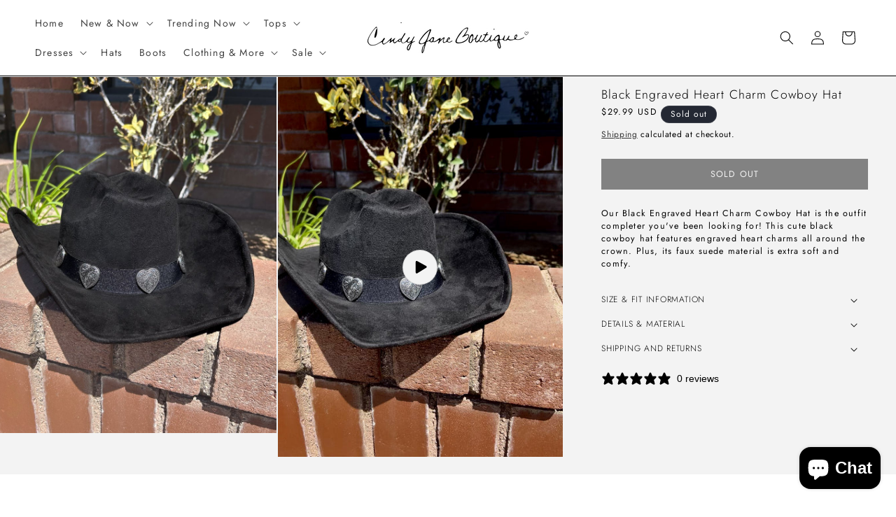

--- FILE ---
content_type: text/html; charset=utf-8
request_url: https://sapi.negate.io/script
body_size: -381
content:
WQp+ELCOVXWoRkfGzuUibAdXiomqrGAUFHbgzCHjT4Hr8E4aIvcvYWanISPMJbt4ICqOz2jptS7mlKtOFMFUM0I=

--- FILE ---
content_type: text/html; charset=UTF-8
request_url: https://pre.bossapps.co/api/js/5e8de2-2.myshopify.com/variants
body_size: 434
content:
{"43766484860962SP":"2352054306","43766484860962":"no","43766484893730SP":"2352054306","43766484893730":"no","43766484926498SP":"2352054306","43766484926498":"no","44014139375650SP":"2352054306","44014139375650":"no","44014139408418SP":"2352054306","44014139408418":"no","44014139441186SP":"2352054306","44014139441186":"no","44014139473954SP":"2352054306","44014139473954":"no","42662113509410SP":"2352054306","42662113509410":"no","42662113542178SP":"2352054306","42662113542178":"no","42662113574946SP":"2352054306","42662113574946":"no","44014117158946SP":"2352054306","44014117158946":"no","44014117191714SP":"2352054306","44014117191714":"no","44014117224482SP":"2352054306","44014117224482":"no","44014117257250SP":"2352054306","44014117257250":"no","42872505434146SP":"2359263266","42872505434146":"no","42872505466914SP":"2359263266","42872505466914":"no","42872505499682SP":"2359263266","42872505499682":"no","42872508645410SP":"2359263266","42872508645410":"no","42872508678178SP":"2359263266","42872508678178":"no","42872508710946SP":"2359263266","42872508710946":"yes","43176951382050SP":"2385575970","43176951382050":"no","43176951414818SP":"2385575970","43176951414818":"no","43176951447586SP":"2385575970","43176951447586":"yes","43075799056418SP":"2413920290","43075799056418":"no","43089772609570SP":"2413953058","43089772609570":"no","43089772642338SP":"2413953058","43089772642338":"no","43089772675106SP":"2413953058","43089772675106":"yes","41406992023586SP":"2413985826","41406992023586":"no","41406992056354SP":"2413985826","41406992056354":"no","41406992089122SP":"2413985826","41406992089122":"no","43957359640610SP":"2434105378","43957359640610":"no","43957359673378SP":"2434105378","43957359673378":"no","43957359706146SP":"2434105378","43957359706146":"no"}

--- FILE ---
content_type: text/css
request_url: https://shopcindyjane.com/cdn/shop/t/1/assets/custom.css?v=178348401241420288361706228903
body_size: -720
content:
[data-full-clickable] {
  cursor: pointer;
}


--- FILE ---
content_type: text/javascript
request_url: https://shopcindyjane.com/cdn/shop/t/1/assets/custom.js?v=90089870365210129761710372787
body_size: -577
content:
window.addEventListener('DOMContentLoaded', () => {
  document.querySelectorAll('[data-full-clickable]').forEach((banner) => {
    if (banner.querySelector('.banner__buttons .button')) {
      const href = banner.querySelector('.banner__buttons .button').getAttribute('href');
      banner.addEventListener('click', () => (window.location.href = href));
    }
  });
});
